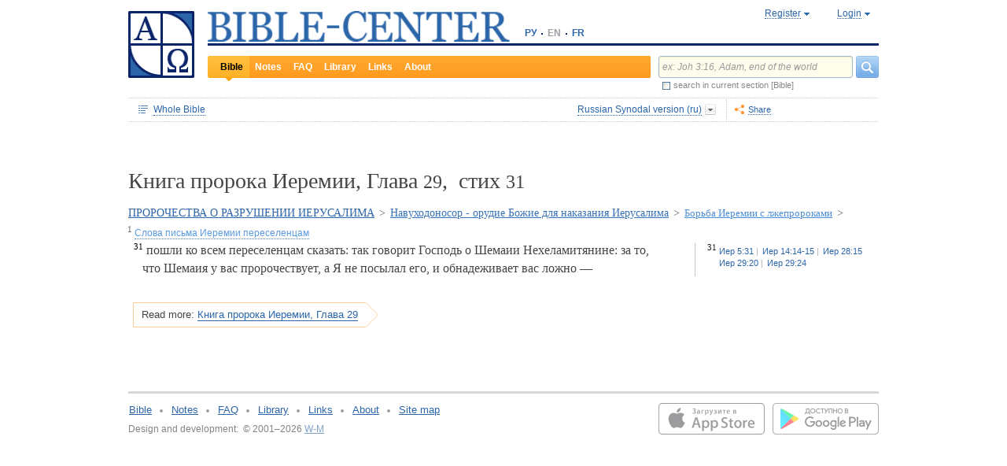

--- FILE ---
content_type: text/html;charset=UTF-8
request_url: https://www.bible-center.ru/en/bibletext/synnew_ru/jer/29:31
body_size: 12841
content:
<!DOCTYPE html><html data-locale="en" xmlns="http://www.w3.org/1999/xhtml"><head><title>Jeremiah, Глава 29, стих 31: BIBLE, Russian Synodal version == BIBLE-CENTER</title><link href="/rss/notes" title="NOTES" type="application/rss+xml" rel="alternate"><link href="/rss/readings" title="DAILY READINGS" type="application/rss+xml" rel="alternate"><link href="/rss/library" title="LIBRARY" type="application/rss+xml" rel="alternate"><meta content="Apache Tapestry Framework (version 5.4.1)" name="generator"><meta content="Пошли ко всем переселенцам сказать: так говорит Господь о Шемаии Нехеламитянине: за то, что Шемаия у вас пророчествует, а Я не посылал его, и обнадеживает вас..." name="Description"><meta content="Holy Bible readings orthodox catholic theology" name="Keywords"><meta content="CCsOuHdiZYenzyQnUo8a24COOk6kGbd4tICUGWFxdmw=" name="verify-v1"><meta content="5409c06ccae90563" name="yandex-verification"><meta content="width=device-width, initial-scale=1, user-scalable=no" name="viewport"><meta content="https://www.bible-center.ru/en/bibletext/synnew_ru/jer/29:31" property="og:url"><meta content="https://www.bible-center.ru/assets/logo_sq.jpg" property="og:image"><meta content="Jeremiah, Глава 29, стих 31: BIBLE, Russian Synodal version == BIBLE-CENTER" property="og:title"><meta content="website" property="og:type"><meta content="Пошли ко всем переселенцам сказать: так говорит Господь о Шемаии Нехеламитянине: за то, что Шемаия у вас пророчествует, а Я не посылал его, и обнадеживает вас..." property="og:description"><!-- Google tag (gtag.js) --><script src="https://www.googletagmanager.com/gtag/js?id=G-CJNQYSK20W" async="async"></script><script>
window.dataLayer = window.dataLayer || [];
function gtag(){dataLayer.push(arguments);}
gtag('js', new Date());
gtag('config', 'G-CJNQYSK20W');
</script><link onload="this.rel='stylesheet'" as="style" href="/assets/ctx/4a919fc7/js/modalbox/modalbox.css" rel="preload"><noscript><link href="/assets/ctx/4a919fc7/js/modalbox/modalbox.css" rel="stylesheet"></noscript><link onload="this.rel='stylesheet'" as="style" href="/assets/ctx/780eca2d/js/qtip/jquery.qtip.css" rel="preload"><noscript><link href="/assets/ctx/780eca2d/js/qtip/jquery.qtip.css" rel="stylesheet"></noscript><link onload="this.rel='stylesheet'" as="style" href="/assets/ctx/209481e6/css/parallel-tooltips.css" rel="preload"><noscript><link href="/assets/ctx/209481e6/css/parallel-tooltips.css" rel="stylesheet"></noscript><link href="/assets/ctx/9e4281a6/misc/bible-center.xml" title="BIBLE-CENTER" type="application/opensearchdescription+xml" rel="search"><link href="/assets/ctx/517a26d9/img/sys/logo_sq.jpg" title="BIBLE-CENTER" rel="image_src"><!--[if IE 9]><style type="text/css">.pageloading-mask{opacity:0,25;}</style><![endif]--><!--[if lt IE 9]><style type="text/css">.pageloading-mask{filter:alpha(opacity=25);}</style><![endif]--><link type="text/css" rel="stylesheet" href="/assets/ctx/8850a946/css/styles-bible.css"><link type="text/css" rel="stylesheet" href="/assets/ctx/833846e9/css/pages/bibletext.css"><link type="text/css" rel="stylesheet" href="/assets/ctx/14219535/css/styles.css"><link type="text/css" rel="stylesheet" href="/assets/ctx/1c919dff/css/styles-mobile.css"></head><body data-page-initialized="false"><script type="text/javascript">document.write("<div class=\"pageloading-mask\"><div></div></div>");</script><div id="page" class="page null" xmlns="http://www.w3.org/1999/xhtml"><div class="header"><div class="logo_sq"><a href="/en/"><img alt="Bible-Center" height="85" width="84" src="/assets/ctx/517a26d9/img/sys/logo_sq.jpg"></a></div><div class="topright"><div class="linetop"><div class="logo"><a href="/"><img alt="Bible-Center" height="39" width="384" src="/assets/ctx/35f3cdb2/img/sys/logo_en.jpg"></a></div><div class="mobile__langs"><select onchange="this.options[this.selectedIndex].value &amp;&amp; (window.location = this.options[this.selectedIndex].value);" class="mobile__langs-select"><option value="/ru">РУ</option><option value="/en">EN</option><option value="/fr">FR</option></select></div><div class="langs"><div class="onelang"><a href="/">РУ</a></div><div class="dot"><!-- --></div><div class="onelang">EN</div><div class="dot"><!-- --></div><div class="onelang"><a href="/fr">FR</a></div></div><div style="display: none;" id="ajaxerrormessage"><div id="ajaxerrormessage_title">Internal error</div><div id="ajaxerrormessage_body">An internal error has occured. We've already received the error notification and working on the issue. Thank you for patience.</div></div><div data-container-type="zone" id="loginStatusZone"><div class="account"><div id="regwindowshow" class="one-point registration"><span class="dotted">Register</span></div><div id="enterwindowshow" class="one-point enter"><span class="dotted">Login</span></div></div></div><div class="clear"><!-- --></div><div style="z-index: -1003; visibility: hidden; position: absolute; top:0; left:0; height:auto!important;" id="regwindow" class="regwindow"><div id="regwindowhide" class="head"><span class="headarrow">Register</span></div><div class="content" data-container-type="zone" id="registrationFormZone"><div style="display:inline-block;"><div id="regwindowform"><form class="registration" data-update-zone="registrationFormZone" action="/en/bibletext.level2layout.pageheadernew.accountinfo.registrationform" method="post" id="registrationForm"><input value="synnew_ru/jer/29:31" name="t:ac" type="hidden"><input value="NA4OTrWzt1qRaXBIdIR25RWt4Vk=:H4sIAAAAAAAAAKWTwS5DQRSGD0lFdUds2FiwnaoQUYSKCEmDpGxsZO7c09thOnPNnNvWxpa1B/AEYm3fhZ138AC2ViJ627SRVER7t3/m/88/8515fIdUfRPyO9JTeIINyiusoVpS/NpExEIeYAW5j1ZjnXEhTKRJ6rJh1Dpblqh8cBZWjA0YD7moICMeoiN7vcKEsaikxzzukBW8lsgF7cWe+RJSFC6cNjNv0y+fozBShIwwmqxRh7yKBJPFC17jWcV1kC2RlTpYb4QE6d7U5J0Lg3Y+tkagc6XIq0rnpNHNJ3+5/PHwOgrQCOtbsDF8ofNFcFdwA0CQ+SEmDo0zU/UNWBsqhVvkvV7jXSVZXKdRHlYHjqhI30cdo9v+E50w1dBo1OTYftvST+7sdm6qMfs81rd5cbuReNPGOtOGumvH2kU60Xq6rpKQZ+63JcklDu0gGeZDWQy8iMi0qez+l0pR6ss2C+oncyTv7r9mbnWbzLhQsuU48HtY0r2J32VslJW5BAAA" name="t:formdata" type="hidden"><div style="display: inline-block;"><p class="regwindow__title">Registration</p><div class="fieldname">Your email</div><input id="textfield" class="form-control input-field " name="textfield" type="text"><div class="fieldname">Your name</div><input id="textfield_0" class="form-control input-field " name="textfield_0" type="text"><div class="fieldname">A few words about yourself</div><textarea rows="5" cols="15" id="textarea" class="form-control input-field" name="textarea"></textarea><div class="fieldname">Password</div><input type="password" id="password" class="input-field " name="password"><input id="password_hid" value="" name="hidden" type="hidden"><div class="fieldname">Please confirm your password</div><input type="password" id="passwordretype" class="input-field " name="passwordretype"><input id="passwordretype_hid" value="" name="hidden_0" type="hidden"><div class="captcha__right-part"><div class="fieldname">Enter symbols on the picture</div><input id="textfield_1" class="form-control input-field fieldinputcode" name="textfield_1" type="text"></div><div class="fieldcaptcha"><img alt="" height="28" width="92" src="/captcha.png"></div><div class="clear"><!-- --></div><div style="height:31px;" class="button"><a style="cursor:pointer;" id="regbutton" data-submit-mode="normal" href="#"><span class="account-button dimensions"><span class="corners dimensions mask"><span class="corners gradient dimensions">
Register
</span></span></span></a></div><p class="regwindow__link">Already registered</p></div></form></div></div></div></div><div style="z-index: -1003; visibility: hidden; position: absolute; top:0; left:0;" id="enterwindow" class="enterwindow"><div id="enterwindowhide" class="head"><span class="headarrow">Login</span></div><div class="content" data-container-type="zone" id="loginFormZone"><div style="display: inline-block;"><form class="enter" data-update-zone="loginFormZone" action="/en/bibletext.level2layout.pageheadernew.accountinfo.loginform" method="post" id="loginForm"><input value="synnew_ru/jer/29:31" name="t:ac" type="hidden"><input value="T9EnxAf04z4EQMI7SgFnDrTZoWs=:H4sIAAAAAAAAAK2SPS8FQRSGDwkRNxofDY2CdoRQ+AiuICQ3iEujkdnZY+8wO7Nmztqr0VL7AX6BqPUKnf/gB2hVInb3Xh/JTcSifSfzvs95z7l+go6kDPNL0lO4g3WaUXiCakLxUxMTi3iANeQ+Wo0J40KYWJPUB4YpE0gdu/SBhwjOwpSxAeMRFzVkxCN0ZE+nmDAWlfSYxx2yspeKXNCqROWPVJHiaHT3rvQ4cP/SDm0VKAmjyRq1kVoS9FYO+QkfU1wHY1WyUgez9YigJ0/ebSb/D3u5KPuWNQKdq8ZeKJ2TRt/d+JMHz1cP7QD16PdQEXcuMdYHdwxnAO/TbjXlfzDOfDuSOZgu7FOTvo96fzwrbPHbwoQJI6NRk2Nr+afWvvbOh/vqQ7edLXvP+NqyPXe95yVrsFIY1mVJZDGU2v8s1cLyT8ErUh/luNQKvykvLl8Hz3UO3yWUTH+s+x/k/Y3w7Tz8Y3XzMFt4ipQfQw9tdqXNg+j+1P5q2TiFBZgrbJLOi9aLiYxugJUISl/EN4/2EXVWBAAA" name="t:formdata" type="hidden"><div style="display: inline-block;"><p class="enterwindow__title">Authorization</p><div class="fieldname">E-mail:</div><input id="loginUsername" class="form-control input-field " name="loginUsername" type="text"><div class="fieldname">Password:</div><input onkeypress="return submitEnterForm(event);" value="" id="loginPassword" name="loginPassword" class="form-control input-field " type="password"><input id="loginPassword_hid" value="" name="hidden_1" type="hidden"><div class="forgetpassword"><a id="submitRemindPassword" data-submit-mode="normal" href="#">Forgot password?</a></div><div class="fieldcheckbox"><input id="rememberme" name="rememberme" type="checkbox"></div><div class="remembermename"><label for="rememberme">keep logged in</label></div><div class="clear"><!-- qq --></div><div style="height:31px;" class="button"><a style="cursor:pointer;" id="enterbutton" data-submit-mode="normal" href="#"><span class="account-button dimensions"><span class="corners dimensions mask"><span class="corners gradient dimensions">
Login
</span></span></span></a></div><p class="enterwindow__link">Register</p></div></form></div></div></div></div><div class="lineblack"><img alt="" height="3" width="384" src="/assets/ctx/3a3a0a31/img/sys/space.gif"></div><div class="linebottom"><div class="menu"><div class="mleft"><div class="mright"><div onmouseout="jQuery(this).removeClass('opfirst-hover')" onmouseover="jQuery(this).addClass('opfirst-hover')" class="onepoint opfirst-active"><div class="active-arrow"><a id="menubible" href="/en/bibleface">Bible</a></div></div><div onmouseout="jQuery(this).removeClass('op-hover')" onmouseover="jQuery(this).addClass('op-hover')" class="onepoint "><a id="menunotes" href="/en/notes">Notes</a></div><div onmouseout="jQuery(this).removeClass('op-hover')" onmouseover="jQuery(this).addClass('op-hover')" class="onepoint "><a id="menufaq" href="/en/faqs">FAQ</a></div><div onmouseout="jQuery(this).removeClass('op-hover')" onmouseover="jQuery(this).addClass('op-hover')" class="onepoint "><a id="menulibrary" href="/en/library">Library</a></div><div onmouseout="jQuery(this).removeClass('op-hover')" onmouseover="jQuery(this).addClass('op-hover')" class="onepoint "><a id="menulinks" href="/en/links">Links</a></div><div onmouseout="jQuery(this).removeClass('op-hover')" onmouseover="jQuery(this).addClass('op-hover')" class="onepoint "><a id="menuabout" href="/en/about">About</a></div></div></div></div><div class="mobile__search-btn"></div><div class="search"><p class="mobile__search-title">Search</p><div class="mobile__search-close-btn"></div><form action="/en/bibletext.level2layout.pageheadernew.frontpagesearchform" method="post" id="frontpageSearchForm"><input value="synnew_ru/jer/29:31" name="t:ac" type="hidden"><input value="SWL4YILBBzza4Xv8Jqit3jm6ThE=:H4sIAAAAAAAAAJ3QsUoDQRAG4EkgIKQTLLTWRnAjahoFISIBIahw+gB7e5O71b3dze5c7tLYau0D+ATiS6Sw8x18AFsrEe8uIIIgieUO/P9+M49v0Mp3YftIhgovsKB9hWNUO4pPTEbM8hgT5BE6jTnzyJ1IRhm6CXgHXeNixi0XCTLiFj25SZcJ41DJkIXcI+uF5ZAL6ktU0XqAlNmNy2n7deX5owmNAbSF0eSMOuUpEiwPrviYdxTXcScgJ3V8UFiC9o9//2vtLWo9d0ag90EWptJ7afT0Kdobvj+8NAEKm/fgcC7G0JULVqOZZ2hc6qtKqlDHf6KESa3RqMmzgdTXtYR+u87k3f3n2q2u77kklCwTJ9EIbqBRHW/1WxDUgn4pmFXlW7A51w4iCU0BvqoEglb9XDBcZVtfH0Xei2wCAAA=" name="t:formdata" type="hidden"><div class="searchline"><input style="float:left; width: 237px; margin-right: 4px;" value="ex: Joh 3:16, Adam, end of the world" id="searchquery" class="form-control input-field ui-search" name="searchquery" type="text"><div class="button"><a id="frontpageSearchFormSubmit" data-submit-mode="normal" href="#">
Search
<img alt="Search" src="/assets/ctx/a08e26ec/img/sys/headersearch_button.jpg"></a></div><div class="clear"><!-- --></div></div><div class="searchinthissection"><div class="chbox"><span class="nicecheckbox"><input class="chbox" id="chbox" name="chbox" type="checkbox"></span></div><div class="chtext">search in current section [Bible]</div><div class="clear"></div></div></form></div><div class="clear"><!-- --></div></div></div><div class="clear"><!-- --></div></div><!-- BooksNavWidget templates --><div style="display:none;" id="parts-templates"><div class="biggrouphead template-1-control"><a href="#" class="template-control"></a><!-- --></div><div class="biggroup template-1-children"></div><div class="smallgrouphead template-2-control"><a href="#" class="template-control"></a><!-- --></div><div class="smallgroup template-2-children"></div><div class="onebook template-3-control"><div class="ab2"><div class="ab3"><a href="#" class="template-control"><!-- --></a></div></div></div></div><div style="display:none;" id="chapters-templates"><div class="preloader template-loader" style="display:none; text-align: center; cursor:wait;"><img alt="" height="32" width="32" src="/assets/ctx/f0077415/img/sys/chapterspreloader.gif"></div><table class="chapters pretty" style="width:100%"><tbody><!-- Одна строка --><tr class="template-row"><td class="chapter template-hint"><a href="#">Глава 2</a>, <a href="#">3</a>, <a href="#">4</a></td><td class="verses template-topic"><!-- один топик --><div class="nextlevel"><div class="nl-bg onerow"><!-- отступ: ноль или больше --><div class="template-offset offset"><!-- --></div><!-- expand-collapse-control --><div class="template-expand-collapse-control arrow"><img style="" height="16" width="10" alt="" src="/assets/ctx/3a3a0a31/img/sys/space.gif"></div><!-- нумерация --><div class="template-topic-numeric vnumbers">[5:1-48]</div><div class="template-topic-title-container topic-title"><!-- Название топика --><a href="#" class="template-topic-title"><span class="alink"><span>Возвращение из Египта в Назарет</span><span class="nobr">(Мк 1:9)</span></span></a><span class="template-topic-title-xrefs"></span><a href="#" class="template-topic-title-xref"><span class="alink"></span></a><!-- Плоский список --><span class="template-flatverseslist">[<a href="#">1</a>]</span></div><div class="clear"><!-- --></div></div></div></td></tr><!-- / Одна строка --></tbody></table></div><!-- /BooksNavWidget templates --><div data-container-type="zone" id="editionDependentData"><div class="dottednavbibleline"><div class="partleft"><form data-validate="submit" action="/en/bibletext.topnavigationline.formupdatenavigator" method="post" id="formUpdateNavigator"><input value="synnew_ru/jer/29:31" name="t:ac" type="hidden"><input value="TFBMaRGsMS6g4MyjbVOgSn2kBqI=:H4sIAAAAAAAAAFvzloEVAN3OqfcEAAAA" name="t:formdata" type="hidden"><a data-update-zone="navigator" onclick="return checkData(event);" class="update-top-navigator-control" href="/en/bibletext.topnavigationline.updatenavigator?t:ac=synnew_ru/jer/29:31"><div class="sectionname"><span style="cursor:pointer;" id="books-window-top-control-show" class="dotted">Whole Bible</span></div></a></form><form data-update-zone="editionDependentData" action="/en/bibletext.topnavigationline.ajaxeditionselector.editionselectorform" method="post" id="editionSelectorForm"><input value="synnew_ru/jer/29:31" name="t:ac" type="hidden"><input value="41DVmcCWNsfqR2E6FKUxoBf/a6w=:H4sIAAAAAAAAAJWPv0oEMRCHxwVFsPOqw8bCOlfZaCMeHh4sIqyV3Wx2XHPkz5qMd2tjJfgMvoOlgi9l4xOY7K6NgnBVMr8Mv3zf6ydsrmYwPVWlpitq+YhdY3GpamTlrFaWBC6wpUqlOZAmyc6L/kLVkFs0BMHDifO1wAblLQnGhgL7h0MhnSetyniaxlmyHMS5qiqyB5feSQqhuC+NCiEWXT/vj9q9j60MNnLYkc6yd/oitjPs5gtc4kSjrScFe2Xr47ZhGP2gnPUoaXmVw3xdo1/zjfMmJCxey6sz4b9eL8XX+P3taZpBlsO21Cpuz6s7eOw8458mBgm9i5LXeAAqBqBZBOrb/3v7BjcSj3bQAQAA" name="t:formdata" type="hidden"><div style="float: left"><input value="synnew_ru" name="selectedEditionName" type="hidden"></div><div style="float: left"><input style="display: none; visibility: hidden" id="editionSelectorFormSubmit" class="btn btn-primary" data-submit-mode="normal" name="editionSelectorFormSubmit" type="submit"></div></form><div onmouseout="jQuery(this).removeClass('bibleversion-hover').addClass('bibleversion')" onmouseover="jQuery(this).addClass('bibleversion-hover').removeClass('bibleversion')" id="trwindowshow-top" class="bibleversion"><span class="dotted">Russian Synodal version (ru)</span></div><div style="z-index: -103; visibility: hidden; position: absolute; top:0; left:0;" id="trwindow-top" class="trwindow"><div onmouseout="jQuery(this).removeClass('translatehead-hover').addClass('translatehead')" onmouseover="jQuery(this).addClass('translatehead-hover').removeClass('translatehead')" id="trwindowhide-top" class="translatehead"><span class="dotted">Russian Synodal version (ru)</span></div><div class="clear"><!-- --></div><div class="list"><div onmouseout="jQuery(this).removeClass('op-hover')" onmouseover="jQuery(this).addClass('op-hover')" class="onepoint template" style="display:none;"></div></div><div class="in_list_comment"><p> </p></div></div></div><div class="partright"><!-- 
            <div class="tolisten" onmouseover="jQuery(this).addClass('tolisten-hover').removeClass('tolisten')" onmouseout="jQuery(this).removeClass('tolisten-hover').addClass('tolisten')">
              <span class="dotted">${message:label.listen}</span>
            </div>
            --><!--script src="https://s7.addthis.com/js/300/addthis_widget.js#pubid=xa-4cb2bd072bcc66d9" async="async" type="text/javascript"></script--><script type="text/javascript">
/* var addthisScript = document.createElement('script');
addthisScript.setAttribute('src', 'http://s7.addthis.com/js/300/addthis_widget.js#domready=1')
document.body.appendChild(addthisScript)
*/
var addthis_config = addthis_config||{};
addthis_config.pubid = 'xa-4cb2bd072bcc66d9';
</script><div id="addthisButton" class="toshare"><span onmouseout="jQuery(this).removeClass('dotted-hover')" onmouseover="jQuery(this).addClass('dotted-hover')" class="dotted">Share</span></div></div></div><div style="z-index: -102; visibility: hidden; position: absolute; top:0; left:0;" id="books-window-top" class="bookswindow dimentions top"><div class="corners dimentions mask top"><div class="corners gradient dimentions top"><div class="bwcenter"><div class="breadcrumbsline"><div class="bible"><span id="books-window-top-control-hide" style="cursor:pointer;" class="dotted">Whole Bible</span></div><div class="arrow"><!-- --></div><div class="oneblock">Jeremiah</div><div class="arrow"><!-- --></div><div class="oneblock">Chapter 29
</div><div class="arrow"><!-- --></div><div class="oneblock">Verse 31
</div><div class="clear"><!-- --></div></div><div class="closebutton"><img alt="" height="17" width="17" src="/assets/ctx/9c8dca7a/img/sys/closebutton.gif" onclick="closeNavigationPseudoWindow('top');" style="cursor:pointer;"></div><div class="clear"><!-- --></div><div style="height: 260px; padding: 8px 15px 15px 10px;" data-container-type="zone" id="navigator"></div><div class="clear"><!-- --></div></div></div></div></div><div class="bibletextblock"><h1 class="standard">
Книга пророка Иеремии,

Глава <span class="number">29</span>, 
стих <span class="number">31</span></h1><span class="chapter level0"><span class="inl"><a href="/en/bibletext/synnew_ru/jer/21:1-33:26">ПРОРОЧЕСТВА О РАЗРУШЕНИИ ИЕРУСАЛИМА</a><span class="arr">&gt; </span></span></span><span class="chapter level1"><span class="inl"><a href="/en/bibletext/synnew_ru/jer/21:1-29:32">Навуходоносор - орудие Божие для наказания Иерусалима</a><span class="arr">&gt; </span></span></span><span class="chapter level2"><span class="inl"><a href="/en/bibletext/synnew_ru/jer/26:1-29:32">Борьба Иеремии с лжепророками</a><span class="arr">&gt; </span></span></span><span class="chapter level3"><span class="inl"><span class="onepart level3"><span class="inl"><a href="/en/bibletext/synnew_ru/jer/29:1-32"><sup>1</sup>&nbsp;<span class="dotted">Слова письма Иеремии переселенцам</span></a></span></span></span></span>
<div class="bibletextblock"><table style="width:100%" class="pretty"><tr><td class="bibletext"><div class="bibletext nowrap"><span data-verse-id="jer29_31;" class="str"><a id='jer29_31'></a><sup class="first">31</sup> пошли ко всем переселенцам сказать: так говорит Господь о Шемаии Нехеламитянине: за то, что Шемаия у вас пророчествует, а Я не посылал его, и обнадеживает вас ложно &mdash;</span></div></td><td class="biblelinks"><div class="biblelinks"><div data-verse-id="jer29_31" class="onelinksblock "><div class="verse">31</div><div class="links"><div class="in_links"><a data-uri="/en/bibletext.bibletextselection:loadtooltip/jer/5:31" href="/en/bibletext/synnew_ru/jer/5:31"><span class="nobr">Иер 5:31</span></a><a data-uri="/en/bibletext.bibletextselection:loadtooltip/jer/14:14-15" href="/en/bibletext/synnew_ru/jer/14:14-15"><span class="nobr">Иер 14:14-15</span></a><a data-uri="/en/bibletext.bibletextselection:loadtooltip/jer/28:15" href="/en/bibletext/synnew_ru/jer/28:15"><span class="nobr">Иер 28:15</span></a><a data-uri="/en/bibletext.bibletextselection:loadtooltip/jer/29:20" href="/en/bibletext/synnew_ru/jer/29:20"><span class="nobr">Иер 29:20</span></a><a data-uri="/en/bibletext.bibletextselection:loadtooltip/jer/29:24" href="/en/bibletext/synnew_ru/jer/29:24"><span class="nobr">Иер 29:24</span></a></div></div><div class="clear"><!-- --></div></div></div></td></tr></table></div><div class="readmore2"><span class="arrow_box">
Read more:<a href="/en/bibletext/synnew_ru/jer/29#jer29_32">Книга пророка Иеремии, Глава 29</a></span></div><div class="clear"><!-- --></div></div><!-- comments, dictionaries, topics --><div class="linksblock"></div></div><!-- related notes --><!-- /related notes --><!-- related faq entries --><!-- /related faq entries --><!-- related library items --><!-- /related library items --><div style="padding: 0px;" class="libraryblock"><div class="clear"><!--  --></div></div><div style="position:absolute; top:150px; left:250px; display: none; z-index: 1000;" class="add_tooltip" id="popup"><div class="in_add_tooltip"><div class="in_add_tooltip_ctrl top"><a class="close-handle" href="#"> </a><a class="close close-handle"></a></div><div class="in_add_tooltip_content"><div id="popupLoader"> </div><div data-container-type="zone" id="popupContent"><div class="scroll_box"><div class="scroll_pane"></div></div></div></div><div class="in_add_tooltip_ctrl bottom"><a class="close-handle" href="#"> </a><a class="close close-handle"></a></div></div></div><!--p:showsidebar>false</p:showsidebar--><div class="footer"><div class="grayline"><!-- --></div><div class="partleft"><div class="menu"><div class="onepoint"><a href="/en/bibleface">Bible</a></div><div class="dot"><!-- --></div><!-- 
                <div class="onepoint"><a t:type="pagelink" p:page="commentface">${message:link.href_commentface.text}</a></div>  --><div class="onepoint"><a href="/en/notes">Notes</a></div><div class="dot"><!-- --></div><div class="onepoint"><a href="/en/faqs">FAQ</a></div><div class="dot"><!-- --></div><div class="onepoint"><a href="/en/library">Library</a></div><div class="dot"><!-- --></div><div class="onepoint"><a href="/en/links">Links</a></div><div class="dot"><!-- --></div><div class="onepoint"><a href="/en/about">About</a></div><div class="dot"><!-- --></div><div class="onepoint"><a href="/en/map">Site map</a></div><div class="clear"><!-- --></div></div><div class="copyright">Design and development:&#160;&#160;&#169; 2001&#8211;2026 <a href="https://www.w-m.ru" >W-M</a><span style="color: white">    v:2.0.2.107</span></div></div><div class="partright"><div class="apps"><div class="android"><a href="https://play.google.com/store/apps/details?id=ru.wm.biblecenter"><img style="border:none;" border="0" height="40" width="135" loading="lazy" alt="Google Play" src="/assets/ctx/ec2a6ebc/img/sys/google-play.svg"></a></div><div class="ios"><a target="_blank" href="https://apps.apple.com/app/id1493281423"><img style="border:none;" border="0" height="40" width="135" loading="lazy" alt="App Store" src="/assets/ctx/2ac3dc50/img/sys/app_store.svg"></a></div></div></div><div class="clear"><!-- --></div></div><div class="reg_tooltip"><table style="margin:0px auto;" class="pretty"><tbody><tr><td colspan="1" rowspan="1" class="cl-topleft"></td><td colspan="1" rowspan="1" class="cl-top"></td><td colspan="1" rowspan="1" class="cl-topright"></td></tr><tr><td colspan="1" rowspan="1" class="cl-left"></td><td colspan="1" rowspan="1" class="cl-center"><div class="in_regtooltip"><p>Once registered, you can subscribe for any reading plans of the Bible.</p> <p>Possibilities of personalized settings and other services for the already registered users are in the pipeline, therefore we advise you to register now (for free, of course).</p></div></td><td colspan="1" rowspan="1" class="cl-right"></td></tr><tr><td colspan="1" rowspan="1" class="cl-bottomleft"></td><td colspan="1" rowspan="1" class="cl-bottom"></td><td colspan="1" rowspan="1" class="cl-bottomright"></td></tr></tbody></table></div><!-- Yandex.Metrika counter --><script type="text/javascript">
(function(m,e,t,r,i,k,a){m[i]=m[i]||function(){(m[i].a=m[i].a||[]).push(arguments)};
m[i].l=1*new Date();k=e.createElement(t),a=e.getElementsByTagName(t)[0],k.async=1,k.src=r,a.parentNode.insertBefore(k,a)})
(window, document, "script", "https://cdn.jsdelivr.net/npm/yandex-metrica-watch/tag.js", "ym");
ym(1671225, "init", {
clickmap:true,
trackLinks:true,
accurateTrackBounce:true,
trackHash:true
});
</script><noscript><div><img alt="" style="position:absolute; left:-9999px;" src="https://mc.yandex.ru/watch/1671225"></div></noscript><!-- /Yandex.Metrika counter --></div><script type="text/javascript">var require = {"shim":{"t5/core/typeahead":["jquery"]},"baseUrl":"/modules"};
</script><script src="/assets/stack/6afafd12/en/core.js" type="text/javascript"></script><script type="text/javascript">require(["t5/core/pageinit"], function(pi) { pi(["https://code.jquery.com/jquery-migrate-1.3.0.min.js","https://code.jquery.com/ui/1.12.1/jquery-ui.min.js","/assets/stack/847c3b72/en/bc-base-stack.js","/assets/ctx/32df0d09/js/window-tabs.js","/assets/ctx/7f4630bb/js/jquery.ui.widget.dropdown.js","/assets/ctx/f902c956/js/jquery-checkbox.js","https://cdnjs.cloudflare.com/ajax/libs/qtip2/2.0.0/jquery.qtip.min.js","/assets/meta/b92d0e21/tapestry5/scriptaculous_1_9_0/builder.js","/assets/ctx/25a91d20/js/components/biblestructurenavigation.js","/assets/ctx/2f5c6763/js/components/bibletextnavigationline.js","/assets/ctx/da114b4/js/components/ajaxbibleeditionselector.js","/assets/ctx/ec36ccea/js/qtip/qtip-routines.js","/assets/ctx/b4561b4e/js/components/bibletextselection.js","/assets/ctx/c998dac4/js/jquery.mousewheel.js","/assets/ctx/3f38cf33/js/mwheelIntent.js","/assets/ctx/2d3e8f0a/js/jquery.jscrollpane.js","/assets/ctx/e996c773/js/components/bibletextcontext.js","/assets/ctx/b527da50/js/components/relateddocuments.js"], [["t5/core/pageinit:evalJavaScript","setupRegistrationFormHandlers()"],["t5/core/pageinit:evalJavaScript","setupLoginFormHandlers()"],"t5/core/zone","t5/core/forms",["t5/core/init","setupAccountInfoHandlers",{"alert_bad_password":"Incorrect password. Password should contain at least four alphanumeric symbols.","reinitCaptcha":true}],["t5/core/init","searchHint","ex: Joh 3:16, Adam, end of the world"],["t5/core/init","regTooltip",{}],["t5/core/init","notationInfoTooltip",{"uri":"/en/bibletext.level2layout.pageheadernew:loadinfotooltip?t:ac=synnew_ru/jer/29:31"}],["t5/core/init","pageHeaderNew",{"uri":"/en/bibletext.level2layout.pageheadernew:refreshpage?t:ac=synnew_ru/jer/29:31"}],["t5/core/init","ajaxEditionSelector",{"array":[{"text":"King James version (en)","link":"kjv_eng","comment":"[base64]"},{"text":"Russian Synodal version (ru)","link":"synnew_ru","comment":"[base64]"},{"text":"Church Slavonic version (ru)","link":"slavonic_ru","comment":"[base64]"},{"text":"Kulakov modern translation (ru)","link":"kulakov_ru","comment":"[base64]"},{"text":"New American Standard Bible (en)","link":"nasb_eng","comment":"[base64]"},{"text":"New International Version (en)","link":"niv_eng","comment":"[base64]"},{"text":"Louis Segond version (fr)","link":"ls_fr","comment":"[base64]"},{"text":"The Jerusalem Bible (fr)","link":"jerusalem_fr","comment":"[base64]"},{"text":"Nova Vulgata (lat)","link":"nv_lat","comment":"[base64]"},{"text":"Clementina Vulgata (lat)","link":"vc_lat","comment":"[base64]"},{"text":"Septuagint (gr)","link":"sept_gr","comment":"[base64]"},{"text":"La Bibbia Versione riveduta (it)","link":"labibbia_it","comment":"CiAgICAgICAgICAgICAgICA8ZGl2IGNsYXNzPSJtYWlsIj4gRWRpdGlvbiBvZiB0aGUgSXRhbGlhbiB0cmFuc2xhdGlvbiBpbiAxNjQxIGJ5IEouIEx1enppIGluIHRoZSB5ZWFycyAxOTE4LTE5MjQuIDwvZGl2PgogICAgICAgICAgICA="},{"text":"German Luther Translation  (de)","link":"luther_de","comment":"[base64]"}],"selectedIndex":1,"zoneName":"editionDependentData","formId":"editionSelectorForm","position":"top"}],["t5/core/init","shareWidget",{"addthisButtonId":"addthisButton"}],["t5/core/init","bibleTextNavigationLine",{"xref":"jer 29:31","position":"top","zoneName":"editionDependentData"}],["t5/core/init","initPopups",{"zoneId":"popupContent","url":"/en/bibletext.relateddocuments:popuplink?t:ac=synnew_ru/jer/29:31"}],["t5/core/init","notesExpansion",{"zoneName":"relatedNotesZone"}],["t5/core/init","faqsExpansion"]]); });</script><script defer src="https://static.cloudflareinsights.com/beacon.min.js/vcd15cbe7772f49c399c6a5babf22c1241717689176015" integrity="sha512-ZpsOmlRQV6y907TI0dKBHq9Md29nnaEIPlkf84rnaERnq6zvWvPUqr2ft8M1aS28oN72PdrCzSjY4U6VaAw1EQ==" data-cf-beacon='{"version":"2024.11.0","token":"a776aecc390c4214862d7b8100b4ac15","r":1,"server_timing":{"name":{"cfCacheStatus":true,"cfEdge":true,"cfExtPri":true,"cfL4":true,"cfOrigin":true,"cfSpeedBrain":true},"location_startswith":null}}' crossorigin="anonymous"></script>
</body></html>

--- FILE ---
content_type: text/css
request_url: https://www.bible-center.ru/assets/ctx/4a919fc7/js/modalbox/modalbox.css
body_size: -70
content:
#MB_overlay{position:absolute;margin:auto;top:0;left:0;width:100%;height:100%;z-index:9999;background-color:#000 !important}#MB_overlay[id]{position:fixed}#MB_window{position:absolute;top:0;border:0 solid;text-align:left;z-index:10000}#MB_window[id]{position:fixed !important}#MB_frame{position:relative;background-color:#fefefe;height:100%;font-family:Georgia,Arial,SANS-SERIF}#MB_header{margin:0;height:28px}#MB_content{padding:6px .75em;overflow:auto}#MB_caption{font:bold Georgia,Arial,sans-serif;padding:.5em 2em 0 .75em;margin:0;text-align:left}#MB_close{display:block;position:absolute;right:5px;top:4px;padding:2px 3px;font-weight:bold;text-decoration:none;font-size:13px}#MB_close:hover{background:transparent}#MB_loading{padding:1.5em;text-indent:-10000px;background:transparent url("/assets/ctx/2cbd0fc/js/modalbox/spinner.gif") 50% 0 no-repeat}#MB_window{background-color:#efefef;color:#000}#MB_content{border-top:1px solid #f9f9f9}#MB_header{background-color:#ffa229;border-bottom:1px solid #CCC;font-weight:bolder}#MB_caption{color:#000}#MB_close{color:#777}#MB_close:hover{color:#000}.MB_alert{margin:10px 0;text-align:center}